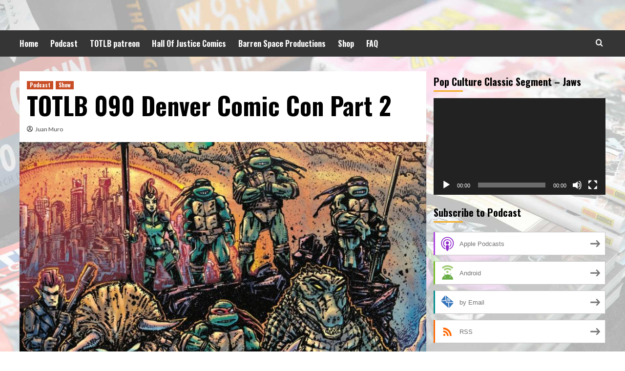

--- FILE ---
content_type: text/html; charset=UTF-8
request_url: https://totlb.com/podcast/2466/
body_size: 13868
content:
<!doctype html>
<html lang="en">
<head>
    <meta charset="UTF-8">
    <meta name="viewport" content="width=device-width, initial-scale=1">
    <link rel="profile" href="http://gmpg.org/xfn/11">

    <title>TOTLB 090 Denver Comic Con Part 2 &#8211; Thinking Outside The Long Box</title>
<meta name='robots' content='max-image-preview:large' />
	<style>img:is([sizes="auto" i], [sizes^="auto," i]) { contain-intrinsic-size: 3000px 1500px }</style>
	<link rel='preload' href='https://fonts.googleapis.com/css?family=Source%2BSans%2BPro%3A400%2C700%7CLato%3A400%2C700&#038;subset=latin&#038;display=swap' as='style' onload="this.onload=null;this.rel='stylesheet'" type='text/css' media='all' crossorigin='anonymous'>
<link rel='preconnect' href='https://fonts.googleapis.com' crossorigin='anonymous'>
<link rel='preconnect' href='https://fonts.gstatic.com' crossorigin='anonymous'>
<link rel='dns-prefetch' href='//fonts.googleapis.com' />
<link rel='preconnect' href='https://fonts.googleapis.com' />
<link rel='preconnect' href='https://fonts.gstatic.com' />
<script type="text/javascript">
/* <![CDATA[ */
window._wpemojiSettings = {"baseUrl":"https:\/\/s.w.org\/images\/core\/emoji\/15.0.3\/72x72\/","ext":".png","svgUrl":"https:\/\/s.w.org\/images\/core\/emoji\/15.0.3\/svg\/","svgExt":".svg","source":{"concatemoji":"https:\/\/totlb.com\/wp-includes\/js\/wp-emoji-release.min.js?ver=6.7.4"}};
/*! This file is auto-generated */
!function(i,n){var o,s,e;function c(e){try{var t={supportTests:e,timestamp:(new Date).valueOf()};sessionStorage.setItem(o,JSON.stringify(t))}catch(e){}}function p(e,t,n){e.clearRect(0,0,e.canvas.width,e.canvas.height),e.fillText(t,0,0);var t=new Uint32Array(e.getImageData(0,0,e.canvas.width,e.canvas.height).data),r=(e.clearRect(0,0,e.canvas.width,e.canvas.height),e.fillText(n,0,0),new Uint32Array(e.getImageData(0,0,e.canvas.width,e.canvas.height).data));return t.every(function(e,t){return e===r[t]})}function u(e,t,n){switch(t){case"flag":return n(e,"\ud83c\udff3\ufe0f\u200d\u26a7\ufe0f","\ud83c\udff3\ufe0f\u200b\u26a7\ufe0f")?!1:!n(e,"\ud83c\uddfa\ud83c\uddf3","\ud83c\uddfa\u200b\ud83c\uddf3")&&!n(e,"\ud83c\udff4\udb40\udc67\udb40\udc62\udb40\udc65\udb40\udc6e\udb40\udc67\udb40\udc7f","\ud83c\udff4\u200b\udb40\udc67\u200b\udb40\udc62\u200b\udb40\udc65\u200b\udb40\udc6e\u200b\udb40\udc67\u200b\udb40\udc7f");case"emoji":return!n(e,"\ud83d\udc26\u200d\u2b1b","\ud83d\udc26\u200b\u2b1b")}return!1}function f(e,t,n){var r="undefined"!=typeof WorkerGlobalScope&&self instanceof WorkerGlobalScope?new OffscreenCanvas(300,150):i.createElement("canvas"),a=r.getContext("2d",{willReadFrequently:!0}),o=(a.textBaseline="top",a.font="600 32px Arial",{});return e.forEach(function(e){o[e]=t(a,e,n)}),o}function t(e){var t=i.createElement("script");t.src=e,t.defer=!0,i.head.appendChild(t)}"undefined"!=typeof Promise&&(o="wpEmojiSettingsSupports",s=["flag","emoji"],n.supports={everything:!0,everythingExceptFlag:!0},e=new Promise(function(e){i.addEventListener("DOMContentLoaded",e,{once:!0})}),new Promise(function(t){var n=function(){try{var e=JSON.parse(sessionStorage.getItem(o));if("object"==typeof e&&"number"==typeof e.timestamp&&(new Date).valueOf()<e.timestamp+604800&&"object"==typeof e.supportTests)return e.supportTests}catch(e){}return null}();if(!n){if("undefined"!=typeof Worker&&"undefined"!=typeof OffscreenCanvas&&"undefined"!=typeof URL&&URL.createObjectURL&&"undefined"!=typeof Blob)try{var e="postMessage("+f.toString()+"("+[JSON.stringify(s),u.toString(),p.toString()].join(",")+"));",r=new Blob([e],{type:"text/javascript"}),a=new Worker(URL.createObjectURL(r),{name:"wpTestEmojiSupports"});return void(a.onmessage=function(e){c(n=e.data),a.terminate(),t(n)})}catch(e){}c(n=f(s,u,p))}t(n)}).then(function(e){for(var t in e)n.supports[t]=e[t],n.supports.everything=n.supports.everything&&n.supports[t],"flag"!==t&&(n.supports.everythingExceptFlag=n.supports.everythingExceptFlag&&n.supports[t]);n.supports.everythingExceptFlag=n.supports.everythingExceptFlag&&!n.supports.flag,n.DOMReady=!1,n.readyCallback=function(){n.DOMReady=!0}}).then(function(){return e}).then(function(){var e;n.supports.everything||(n.readyCallback(),(e=n.source||{}).concatemoji?t(e.concatemoji):e.wpemoji&&e.twemoji&&(t(e.twemoji),t(e.wpemoji)))}))}((window,document),window._wpemojiSettings);
/* ]]> */
</script>
<style id='wp-emoji-styles-inline-css' type='text/css'>

	img.wp-smiley, img.emoji {
		display: inline !important;
		border: none !important;
		box-shadow: none !important;
		height: 1em !important;
		width: 1em !important;
		margin: 0 0.07em !important;
		vertical-align: -0.1em !important;
		background: none !important;
		padding: 0 !important;
	}
</style>
<link rel='stylesheet' id='wp-block-library-css' href='https://totlb.com/wp-includes/css/dist/block-library/style.min.css?ver=6.7.4' type='text/css' media='all' />
<style id='wp-block-library-theme-inline-css' type='text/css'>
.wp-block-audio :where(figcaption){color:#555;font-size:13px;text-align:center}.is-dark-theme .wp-block-audio :where(figcaption){color:#ffffffa6}.wp-block-audio{margin:0 0 1em}.wp-block-code{border:1px solid #ccc;border-radius:4px;font-family:Menlo,Consolas,monaco,monospace;padding:.8em 1em}.wp-block-embed :where(figcaption){color:#555;font-size:13px;text-align:center}.is-dark-theme .wp-block-embed :where(figcaption){color:#ffffffa6}.wp-block-embed{margin:0 0 1em}.blocks-gallery-caption{color:#555;font-size:13px;text-align:center}.is-dark-theme .blocks-gallery-caption{color:#ffffffa6}:root :where(.wp-block-image figcaption){color:#555;font-size:13px;text-align:center}.is-dark-theme :root :where(.wp-block-image figcaption){color:#ffffffa6}.wp-block-image{margin:0 0 1em}.wp-block-pullquote{border-bottom:4px solid;border-top:4px solid;color:currentColor;margin-bottom:1.75em}.wp-block-pullquote cite,.wp-block-pullquote footer,.wp-block-pullquote__citation{color:currentColor;font-size:.8125em;font-style:normal;text-transform:uppercase}.wp-block-quote{border-left:.25em solid;margin:0 0 1.75em;padding-left:1em}.wp-block-quote cite,.wp-block-quote footer{color:currentColor;font-size:.8125em;font-style:normal;position:relative}.wp-block-quote:where(.has-text-align-right){border-left:none;border-right:.25em solid;padding-left:0;padding-right:1em}.wp-block-quote:where(.has-text-align-center){border:none;padding-left:0}.wp-block-quote.is-large,.wp-block-quote.is-style-large,.wp-block-quote:where(.is-style-plain){border:none}.wp-block-search .wp-block-search__label{font-weight:700}.wp-block-search__button{border:1px solid #ccc;padding:.375em .625em}:where(.wp-block-group.has-background){padding:1.25em 2.375em}.wp-block-separator.has-css-opacity{opacity:.4}.wp-block-separator{border:none;border-bottom:2px solid;margin-left:auto;margin-right:auto}.wp-block-separator.has-alpha-channel-opacity{opacity:1}.wp-block-separator:not(.is-style-wide):not(.is-style-dots){width:100px}.wp-block-separator.has-background:not(.is-style-dots){border-bottom:none;height:1px}.wp-block-separator.has-background:not(.is-style-wide):not(.is-style-dots){height:2px}.wp-block-table{margin:0 0 1em}.wp-block-table td,.wp-block-table th{word-break:normal}.wp-block-table :where(figcaption){color:#555;font-size:13px;text-align:center}.is-dark-theme .wp-block-table :where(figcaption){color:#ffffffa6}.wp-block-video :where(figcaption){color:#555;font-size:13px;text-align:center}.is-dark-theme .wp-block-video :where(figcaption){color:#ffffffa6}.wp-block-video{margin:0 0 1em}:root :where(.wp-block-template-part.has-background){margin-bottom:0;margin-top:0;padding:1.25em 2.375em}
</style>
<style id='powerpress-player-block-style-inline-css' type='text/css'>


</style>
<style id='global-styles-inline-css' type='text/css'>
:root{--wp--preset--aspect-ratio--square: 1;--wp--preset--aspect-ratio--4-3: 4/3;--wp--preset--aspect-ratio--3-4: 3/4;--wp--preset--aspect-ratio--3-2: 3/2;--wp--preset--aspect-ratio--2-3: 2/3;--wp--preset--aspect-ratio--16-9: 16/9;--wp--preset--aspect-ratio--9-16: 9/16;--wp--preset--color--black: #000000;--wp--preset--color--cyan-bluish-gray: #abb8c3;--wp--preset--color--white: #ffffff;--wp--preset--color--pale-pink: #f78da7;--wp--preset--color--vivid-red: #cf2e2e;--wp--preset--color--luminous-vivid-orange: #ff6900;--wp--preset--color--luminous-vivid-amber: #fcb900;--wp--preset--color--light-green-cyan: #7bdcb5;--wp--preset--color--vivid-green-cyan: #00d084;--wp--preset--color--pale-cyan-blue: #8ed1fc;--wp--preset--color--vivid-cyan-blue: #0693e3;--wp--preset--color--vivid-purple: #9b51e0;--wp--preset--gradient--vivid-cyan-blue-to-vivid-purple: linear-gradient(135deg,rgba(6,147,227,1) 0%,rgb(155,81,224) 100%);--wp--preset--gradient--light-green-cyan-to-vivid-green-cyan: linear-gradient(135deg,rgb(122,220,180) 0%,rgb(0,208,130) 100%);--wp--preset--gradient--luminous-vivid-amber-to-luminous-vivid-orange: linear-gradient(135deg,rgba(252,185,0,1) 0%,rgba(255,105,0,1) 100%);--wp--preset--gradient--luminous-vivid-orange-to-vivid-red: linear-gradient(135deg,rgba(255,105,0,1) 0%,rgb(207,46,46) 100%);--wp--preset--gradient--very-light-gray-to-cyan-bluish-gray: linear-gradient(135deg,rgb(238,238,238) 0%,rgb(169,184,195) 100%);--wp--preset--gradient--cool-to-warm-spectrum: linear-gradient(135deg,rgb(74,234,220) 0%,rgb(151,120,209) 20%,rgb(207,42,186) 40%,rgb(238,44,130) 60%,rgb(251,105,98) 80%,rgb(254,248,76) 100%);--wp--preset--gradient--blush-light-purple: linear-gradient(135deg,rgb(255,206,236) 0%,rgb(152,150,240) 100%);--wp--preset--gradient--blush-bordeaux: linear-gradient(135deg,rgb(254,205,165) 0%,rgb(254,45,45) 50%,rgb(107,0,62) 100%);--wp--preset--gradient--luminous-dusk: linear-gradient(135deg,rgb(255,203,112) 0%,rgb(199,81,192) 50%,rgb(65,88,208) 100%);--wp--preset--gradient--pale-ocean: linear-gradient(135deg,rgb(255,245,203) 0%,rgb(182,227,212) 50%,rgb(51,167,181) 100%);--wp--preset--gradient--electric-grass: linear-gradient(135deg,rgb(202,248,128) 0%,rgb(113,206,126) 100%);--wp--preset--gradient--midnight: linear-gradient(135deg,rgb(2,3,129) 0%,rgb(40,116,252) 100%);--wp--preset--font-size--small: 13px;--wp--preset--font-size--medium: 20px;--wp--preset--font-size--large: 36px;--wp--preset--font-size--x-large: 42px;--wp--preset--spacing--20: 0.44rem;--wp--preset--spacing--30: 0.67rem;--wp--preset--spacing--40: 1rem;--wp--preset--spacing--50: 1.5rem;--wp--preset--spacing--60: 2.25rem;--wp--preset--spacing--70: 3.38rem;--wp--preset--spacing--80: 5.06rem;--wp--preset--shadow--natural: 6px 6px 9px rgba(0, 0, 0, 0.2);--wp--preset--shadow--deep: 12px 12px 50px rgba(0, 0, 0, 0.4);--wp--preset--shadow--sharp: 6px 6px 0px rgba(0, 0, 0, 0.2);--wp--preset--shadow--outlined: 6px 6px 0px -3px rgba(255, 255, 255, 1), 6px 6px rgba(0, 0, 0, 1);--wp--preset--shadow--crisp: 6px 6px 0px rgba(0, 0, 0, 1);}:root { --wp--style--global--content-size: 740px;--wp--style--global--wide-size: 1200px; }:where(body) { margin: 0; }.wp-site-blocks > .alignleft { float: left; margin-right: 2em; }.wp-site-blocks > .alignright { float: right; margin-left: 2em; }.wp-site-blocks > .aligncenter { justify-content: center; margin-left: auto; margin-right: auto; }:where(.wp-site-blocks) > * { margin-block-start: 24px; margin-block-end: 0; }:where(.wp-site-blocks) > :first-child { margin-block-start: 0; }:where(.wp-site-blocks) > :last-child { margin-block-end: 0; }:root { --wp--style--block-gap: 24px; }:root :where(.is-layout-flow) > :first-child{margin-block-start: 0;}:root :where(.is-layout-flow) > :last-child{margin-block-end: 0;}:root :where(.is-layout-flow) > *{margin-block-start: 24px;margin-block-end: 0;}:root :where(.is-layout-constrained) > :first-child{margin-block-start: 0;}:root :where(.is-layout-constrained) > :last-child{margin-block-end: 0;}:root :where(.is-layout-constrained) > *{margin-block-start: 24px;margin-block-end: 0;}:root :where(.is-layout-flex){gap: 24px;}:root :where(.is-layout-grid){gap: 24px;}.is-layout-flow > .alignleft{float: left;margin-inline-start: 0;margin-inline-end: 2em;}.is-layout-flow > .alignright{float: right;margin-inline-start: 2em;margin-inline-end: 0;}.is-layout-flow > .aligncenter{margin-left: auto !important;margin-right: auto !important;}.is-layout-constrained > .alignleft{float: left;margin-inline-start: 0;margin-inline-end: 2em;}.is-layout-constrained > .alignright{float: right;margin-inline-start: 2em;margin-inline-end: 0;}.is-layout-constrained > .aligncenter{margin-left: auto !important;margin-right: auto !important;}.is-layout-constrained > :where(:not(.alignleft):not(.alignright):not(.alignfull)){max-width: var(--wp--style--global--content-size);margin-left: auto !important;margin-right: auto !important;}.is-layout-constrained > .alignwide{max-width: var(--wp--style--global--wide-size);}body .is-layout-flex{display: flex;}.is-layout-flex{flex-wrap: wrap;align-items: center;}.is-layout-flex > :is(*, div){margin: 0;}body .is-layout-grid{display: grid;}.is-layout-grid > :is(*, div){margin: 0;}body{padding-top: 0px;padding-right: 0px;padding-bottom: 0px;padding-left: 0px;}a:where(:not(.wp-element-button)){text-decoration: none;}:root :where(.wp-element-button, .wp-block-button__link){background-color: #32373c;border-width: 0;color: #fff;font-family: inherit;font-size: inherit;line-height: inherit;padding: calc(0.667em + 2px) calc(1.333em + 2px);text-decoration: none;}.has-black-color{color: var(--wp--preset--color--black) !important;}.has-cyan-bluish-gray-color{color: var(--wp--preset--color--cyan-bluish-gray) !important;}.has-white-color{color: var(--wp--preset--color--white) !important;}.has-pale-pink-color{color: var(--wp--preset--color--pale-pink) !important;}.has-vivid-red-color{color: var(--wp--preset--color--vivid-red) !important;}.has-luminous-vivid-orange-color{color: var(--wp--preset--color--luminous-vivid-orange) !important;}.has-luminous-vivid-amber-color{color: var(--wp--preset--color--luminous-vivid-amber) !important;}.has-light-green-cyan-color{color: var(--wp--preset--color--light-green-cyan) !important;}.has-vivid-green-cyan-color{color: var(--wp--preset--color--vivid-green-cyan) !important;}.has-pale-cyan-blue-color{color: var(--wp--preset--color--pale-cyan-blue) !important;}.has-vivid-cyan-blue-color{color: var(--wp--preset--color--vivid-cyan-blue) !important;}.has-vivid-purple-color{color: var(--wp--preset--color--vivid-purple) !important;}.has-black-background-color{background-color: var(--wp--preset--color--black) !important;}.has-cyan-bluish-gray-background-color{background-color: var(--wp--preset--color--cyan-bluish-gray) !important;}.has-white-background-color{background-color: var(--wp--preset--color--white) !important;}.has-pale-pink-background-color{background-color: var(--wp--preset--color--pale-pink) !important;}.has-vivid-red-background-color{background-color: var(--wp--preset--color--vivid-red) !important;}.has-luminous-vivid-orange-background-color{background-color: var(--wp--preset--color--luminous-vivid-orange) !important;}.has-luminous-vivid-amber-background-color{background-color: var(--wp--preset--color--luminous-vivid-amber) !important;}.has-light-green-cyan-background-color{background-color: var(--wp--preset--color--light-green-cyan) !important;}.has-vivid-green-cyan-background-color{background-color: var(--wp--preset--color--vivid-green-cyan) !important;}.has-pale-cyan-blue-background-color{background-color: var(--wp--preset--color--pale-cyan-blue) !important;}.has-vivid-cyan-blue-background-color{background-color: var(--wp--preset--color--vivid-cyan-blue) !important;}.has-vivid-purple-background-color{background-color: var(--wp--preset--color--vivid-purple) !important;}.has-black-border-color{border-color: var(--wp--preset--color--black) !important;}.has-cyan-bluish-gray-border-color{border-color: var(--wp--preset--color--cyan-bluish-gray) !important;}.has-white-border-color{border-color: var(--wp--preset--color--white) !important;}.has-pale-pink-border-color{border-color: var(--wp--preset--color--pale-pink) !important;}.has-vivid-red-border-color{border-color: var(--wp--preset--color--vivid-red) !important;}.has-luminous-vivid-orange-border-color{border-color: var(--wp--preset--color--luminous-vivid-orange) !important;}.has-luminous-vivid-amber-border-color{border-color: var(--wp--preset--color--luminous-vivid-amber) !important;}.has-light-green-cyan-border-color{border-color: var(--wp--preset--color--light-green-cyan) !important;}.has-vivid-green-cyan-border-color{border-color: var(--wp--preset--color--vivid-green-cyan) !important;}.has-pale-cyan-blue-border-color{border-color: var(--wp--preset--color--pale-cyan-blue) !important;}.has-vivid-cyan-blue-border-color{border-color: var(--wp--preset--color--vivid-cyan-blue) !important;}.has-vivid-purple-border-color{border-color: var(--wp--preset--color--vivid-purple) !important;}.has-vivid-cyan-blue-to-vivid-purple-gradient-background{background: var(--wp--preset--gradient--vivid-cyan-blue-to-vivid-purple) !important;}.has-light-green-cyan-to-vivid-green-cyan-gradient-background{background: var(--wp--preset--gradient--light-green-cyan-to-vivid-green-cyan) !important;}.has-luminous-vivid-amber-to-luminous-vivid-orange-gradient-background{background: var(--wp--preset--gradient--luminous-vivid-amber-to-luminous-vivid-orange) !important;}.has-luminous-vivid-orange-to-vivid-red-gradient-background{background: var(--wp--preset--gradient--luminous-vivid-orange-to-vivid-red) !important;}.has-very-light-gray-to-cyan-bluish-gray-gradient-background{background: var(--wp--preset--gradient--very-light-gray-to-cyan-bluish-gray) !important;}.has-cool-to-warm-spectrum-gradient-background{background: var(--wp--preset--gradient--cool-to-warm-spectrum) !important;}.has-blush-light-purple-gradient-background{background: var(--wp--preset--gradient--blush-light-purple) !important;}.has-blush-bordeaux-gradient-background{background: var(--wp--preset--gradient--blush-bordeaux) !important;}.has-luminous-dusk-gradient-background{background: var(--wp--preset--gradient--luminous-dusk) !important;}.has-pale-ocean-gradient-background{background: var(--wp--preset--gradient--pale-ocean) !important;}.has-electric-grass-gradient-background{background: var(--wp--preset--gradient--electric-grass) !important;}.has-midnight-gradient-background{background: var(--wp--preset--gradient--midnight) !important;}.has-small-font-size{font-size: var(--wp--preset--font-size--small) !important;}.has-medium-font-size{font-size: var(--wp--preset--font-size--medium) !important;}.has-large-font-size{font-size: var(--wp--preset--font-size--large) !important;}.has-x-large-font-size{font-size: var(--wp--preset--font-size--x-large) !important;}
:root :where(.wp-block-pullquote){font-size: 1.5em;line-height: 1.6;}
</style>
<link rel='stylesheet' id='hardnews-google-fonts-css' href='https://fonts.googleapis.com/css?family=Oswald:300,400,700' type='text/css' media='all' />
<link rel='stylesheet' id='bootstrap-css' href='https://totlb.com/wp-content/themes/covernews/assets/bootstrap/css/bootstrap.min.css?ver=6.7.4' type='text/css' media='all' />
<link rel='stylesheet' id='covernews-style-css' href='https://totlb.com/wp-content/themes/covernews/style.css?ver=6.7.4' type='text/css' media='all' />
<link rel='stylesheet' id='hardnews-css' href='https://totlb.com/wp-content/themes/hardnews/style.css?ver=2.0.1' type='text/css' media='all' />
<link rel='stylesheet' id='covernews-google-fonts-css' href='https://fonts.googleapis.com/css?family=Source%2BSans%2BPro%3A400%2C700%7CLato%3A400%2C700&#038;subset=latin&#038;display=swap' type='text/css' media='all' />
<link rel='stylesheet' id='covernews-icons-css' href='https://totlb.com/wp-content/themes/covernews/assets/icons/style.css?ver=6.7.4' type='text/css' media='all' />
<script type="text/javascript" src="https://totlb.com/wp-includes/js/jquery/jquery.min.js?ver=3.7.1" id="jquery-core-js"></script>
<script type="text/javascript" src="https://totlb.com/wp-includes/js/jquery/jquery-migrate.min.js?ver=3.4.1" id="jquery-migrate-js"></script>
<link rel="https://api.w.org/" href="https://totlb.com/wp-json/" /><link rel="alternate" title="JSON" type="application/json" href="https://totlb.com/wp-json/wp/v2/posts/2466" /><link rel="EditURI" type="application/rsd+xml" title="RSD" href="https://totlb.com/xmlrpc.php?rsd" />
<meta name="generator" content="WordPress 6.7.4" />
<link rel="canonical" href="https://totlb.com/podcast/2466/" />
<link rel='shortlink' href='https://totlb.com/?p=2466' />
<link rel="alternate" title="oEmbed (JSON)" type="application/json+oembed" href="https://totlb.com/wp-json/oembed/1.0/embed?url=https%3A%2F%2Ftotlb.com%2Fpodcast%2F2466%2F" />
<link rel="alternate" title="oEmbed (XML)" type="text/xml+oembed" href="https://totlb.com/wp-json/oembed/1.0/embed?url=https%3A%2F%2Ftotlb.com%2Fpodcast%2F2466%2F&#038;format=xml" />
            <script type="text/javascript"><!--
                                function powerpress_pinw(pinw_url){window.open(pinw_url, 'PowerPressPlayer','toolbar=0,status=0,resizable=1,width=460,height=320');	return false;}
                //-->
            </script>
            
<style type="text/css" xmlns="http://www.w3.org/1999/html">

/*
PowerPress subscribe sidebar widget
*/
.widget-area .widget_powerpress_subscribe h2,
.widget-area .widget_powerpress_subscribe h3,
.widget-area .widget_powerpress_subscribe h4,
.widget_powerpress_subscribe h2,
.widget_powerpress_subscribe h3,
.widget_powerpress_subscribe h4 {
	margin-bottom: 0;
	padding-bottom: 0;
}
</style>
        <style type="text/css">
                        body .masthead-banner.data-bg:before {
                background: rgba(0,0,0,0);
            }
                        .site-title,
            .site-description {
                position: absolute;
                clip: rect(1px, 1px, 1px, 1px);
                display: none;
            }

                    .elementor-template-full-width .elementor-section.elementor-section-full_width > .elementor-container,
        .elementor-template-full-width .elementor-section.elementor-section-boxed > .elementor-container{
            max-width: 1200px;
        }
        @media (min-width: 1600px){
            .elementor-template-full-width .elementor-section.elementor-section-full_width > .elementor-container,
            .elementor-template-full-width .elementor-section.elementor-section-boxed > .elementor-container{
                max-width: 1600px;
            }
        }
        
        .align-content-left .elementor-section-stretched,
        .align-content-right .elementor-section-stretched {
            max-width: 100%;
            left: 0 !important;
        }


        </style>
        <style type="text/css" id="custom-background-css">
body.custom-background { background-color: #ffffff; background-image: url("https://totlb.com/wp-content/uploads/2020/05/batman-33.jpg"); background-position: left top; background-size: cover; background-repeat: no-repeat; background-attachment: fixed; }
</style>
	<link rel="icon" href="https://totlb.com/wp-content/uploads/2018/04/cropped-TOTLB_065_The-Sex-Special-mp3-image-3-32x32.jpg" sizes="32x32" />
<link rel="icon" href="https://totlb.com/wp-content/uploads/2018/04/cropped-TOTLB_065_The-Sex-Special-mp3-image-3-192x192.jpg" sizes="192x192" />
<link rel="apple-touch-icon" href="https://totlb.com/wp-content/uploads/2018/04/cropped-TOTLB_065_The-Sex-Special-mp3-image-3-180x180.jpg" />
<meta name="msapplication-TileImage" content="https://totlb.com/wp-content/uploads/2018/04/cropped-TOTLB_065_The-Sex-Special-mp3-image-3-270x270.jpg" />
</head>

<body class="post-template-default single single-post postid-2466 single-format-standard custom-background wp-embed-responsive default-content-layout scrollup-sticky-header aft-sticky-header aft-sticky-sidebar default aft-container-default aft-main-banner-slider-editors-picks-trending single-content-mode-default header-image-default align-content-left aft-and">

    <div id="af-preloader">
        <div id="loader-wrapper">
            <div id="loader"></div>
        </div>
    </div>

<div id="page" class="site">
    <a class="skip-link screen-reader-text" href="#content">Skip to content</a>

<div class="header-layout-3">
<header id="masthead" class="site-header">
        <div class="masthead-banner " data-background="">
        <div class="container">
            <div class="row">
                <div class="col-md-12">
                    <div class="site-branding">
                                                    <p class="site-title font-family-1">
                                <a href="https://totlb.com/"
                                   rel="home">Thinking Outside The Long Box</a>
                            </p>
                        
                                                    <p class="site-description">A Pop Culture Podcast With Juan, Jon, and Gabe</p>
                                            </div>
                </div>
                <div class="col-md-12">
                                    </div>
            </div>
        </div>
    </div>
    <nav id="site-navigation" class="main-navigation">
        <div class="container">
            <div class="row">
                <div class="kol-12">
                    <div class="navigation-container">



                        <span class="toggle-menu" aria-controls="primary-menu" aria-expanded="false">
                                <span class="screen-reader-text">Primary Menu</span>
                                 <i class="ham"></i>
                        </span>
                        <span class="af-mobile-site-title-wrap">
                                                        <p class="site-title font-family-1">
                                <a href="https://totlb.com/"
                                   rel="home">Thinking Outside The Long Box</a>
                            </p>
                        </span>
                        <div class="menu main-menu"><ul id="primary-menu" class="menu"><li id="menu-item-4602" class="menu-item menu-item-type-custom menu-item-object-custom menu-item-home menu-item-4602"><a href="https://totlb.com/">Home</a></li>
<li id="menu-item-1756" class="menu-item menu-item-type-taxonomy menu-item-object-category current-post-ancestor current-menu-parent current-post-parent menu-item-1756"><a href="https://totlb.com/category/podcast/">Podcast</a></li>
<li id="menu-item-4603" class="menu-item menu-item-type-custom menu-item-object-custom menu-item-4603"><a href="https://www.patreon.com/TOTLB">TOTLB patreon</a></li>
<li id="menu-item-1753" class="menu-item menu-item-type-custom menu-item-object-custom menu-item-1753"><a href="http://www.hallofjusticecomics.com/">Hall Of Justice Comics</a></li>
<li id="menu-item-1754" class="menu-item menu-item-type-custom menu-item-object-custom menu-item-1754"><a href="http://barrenspace.com/">Barren Space Productions</a></li>
<li id="menu-item-1816" class="menu-item menu-item-type-post_type menu-item-object-page menu-item-1816"><a href="https://totlb.com/shop/">Shop</a></li>
<li id="menu-item-1960" class="menu-item menu-item-type-post_type menu-item-object-page menu-item-1960"><a href="https://totlb.com/faq/">FAQ</a></li>
</ul></div>
                        <div class="cart-search">

                            <div class="af-search-wrap">
                                <div class="search-overlay">
                                    <a href="#" title="Search" class="search-icon">
                                        <i class="fa fa-search"></i>
                                    </a>
                                    <div class="af-search-form">
                                        <form role="search" method="get" class="search-form" action="https://totlb.com/">
				<label>
					<span class="screen-reader-text">Search for:</span>
					<input type="search" class="search-field" placeholder="Search &hellip;" value="" name="s" />
				</label>
				<input type="submit" class="search-submit" value="Search" />
			</form>                                    </div>
                                </div>
                            </div>
                        </div>


                    </div>
                </div>
            </div>
        </div>
    </nav>
</header>


</div>



    <div id="content" class="container">
        <div class="section-block-upper row">
                <div id="primary" class="content-area">
                    <main id="main" class="site-main">

                                                    <article id="post-2466" class="af-single-article post-2466 post type-post status-publish format-standard has-post-thumbnail hentry category-podcast category-show tag-arthur-adams tag-beane-cap-prints tag-brett-weldele tag-chris-stevens tag-chrissie-zullo tag-craig-rousseau tag-denver-comic-con tag-joe-eisma tag-joyce-chin tag-kevin-eastman tag-langdon-foss tag-paper-fauna tag-ron-wilson tag-teenage-mutant-ninja-turtles tag-todd-dezago tag-wendy-terrien">
                                <div class="entry-content-wrap">
                                    <header class="entry-header">

    <div class="header-details-wrapper">
        <div class="entry-header-details">
                            <div class="figure-categories figure-categories-bg">
                                        <ul class="cat-links"><li class="meta-category">
                             <a class="covernews-categories category-color-1" href="https://totlb.com/category/podcast/" alt="View all posts in Podcast"> 
                                 Podcast
                             </a>
                        </li><li class="meta-category">
                             <a class="covernews-categories category-color-1" href="https://totlb.com/category/show/" alt="View all posts in Show"> 
                                 Show
                             </a>
                        </li></ul>                </div>
                        <h1 class="entry-title">TOTLB 090 Denver Comic Con Part 2</h1>
            
                
        <span class="author-links">
           
                            
                <span class="item-metadata posts-author">
                <i class="far fa-user-circle"></i>
                                <a href="https://totlb.com/author/orumnauj/">
                    Juan Muro                </a>
                       </span>
                                     </span>
                        

                    </div>
    </div>

        <div class="aft-post-thumbnail-wrapper">    
                    <div class="post-thumbnail full-width-image">
                    <img width="640" height="363" src="https://totlb.com/wp-content/uploads/2018/07/001-1024x580.jpg" class="attachment-large size-large wp-post-image" alt="" decoding="async" fetchpriority="high" srcset="https://totlb.com/wp-content/uploads/2018/07/001-1024x580.jpg 1024w, https://totlb.com/wp-content/uploads/2018/07/001-300x170.jpg 300w, https://totlb.com/wp-content/uploads/2018/07/001-768x435.jpg 768w, https://totlb.com/wp-content/uploads/2018/07/001-600x340.jpg 600w, https://totlb.com/wp-content/uploads/2018/07/001.jpg 1200w" sizes="(max-width: 640px) 100vw, 640px" />                </div>
            
                        <span class="aft-image-caption">
                <p>
                    Image Subject To Copyright. All Rights Reserved to Original Owner.                </p>
            </span>
        </div>
    </header><!-- .entry-header -->                                    

    <div class="entry-content">
        <p style="text-align: left;"><img decoding="async" class="size-medium wp-image-1172 alignleft" src="https://totlb.com/wp-content/uploads/2018/04/TOTLB_065_The-Sex-Special-mp3-image-300x300.jpg" alt="" width="300" height="300" srcset="https://totlb.com/wp-content/uploads/2018/04/TOTLB_065_The-Sex-Special-mp3-image-300x300.jpg 300w, https://totlb.com/wp-content/uploads/2018/04/TOTLB_065_The-Sex-Special-mp3-image-600x600.jpg 600w, https://totlb.com/wp-content/uploads/2018/04/TOTLB_065_The-Sex-Special-mp3-image-100x100.jpg 100w, https://totlb.com/wp-content/uploads/2018/04/TOTLB_065_The-Sex-Special-mp3-image-150x150.jpg 150w, https://totlb.com/wp-content/uploads/2018/04/TOTLB_065_The-Sex-Special-mp3-image-768x768.jpg 768w, https://totlb.com/wp-content/uploads/2018/04/TOTLB_065_The-Sex-Special-mp3-image-75x75.jpg 75w, https://totlb.com/wp-content/uploads/2018/04/TOTLB_065_The-Sex-Special-mp3-image.jpg 960w" sizes="(max-width: 300px) 100vw, 300px" /></p>
<p>Part 2 of the <a href="http://www.denvercomiccon.com">Denver Comic Con</a> 2018 coverage is ready!!&nbsp;As always, for interview driven episodes, the following interviews are featured, with our press conference with <a href="https://en.wikipedia.org/wiki/Teenage_Mutant_Ninja_Turtles">Teenage Mutant Ninja Turtles</a>, co-creator, <a href="https://en.wikipedia.org/wiki/Kevin_Eastman">Kevin Eastman</a>, featured at the end!</p>
<p>1:20 &#8211; <a href="http://www.wendyterrien.com/">Wendy Terrien</a><br />
14:49 &#8211; <a href="http://www.brettweldele.com/">Brett Weldele</a><br />
20:10 &#8211; <a href="https://twitter.com/beaniecapprints?lang=en">Beanie Cap Prints</a><br />
24:13 &#8211; <a href="http://www.paperfauna.com/">Paper Fauna</a><br />
28:14 &#8211; Marvel Comics Creators (<a href="http://arthuradamsart.com/">Arthur Adams</a>, <a href="http://marvel.com/comics/creators/10264/chris_stevens">Chris Stevens</a>, <a href="https://en.wikipedia.org/wiki/Todd_Dezago">Todd Dezago</a>, <a href="https://en.wikipedia.org/wiki/Ron_Wilson_(comics)">Ron Wilson</a>)<br />
1:17:52 &#8211; <a href="http://www.lllama.com/">Langdon Foss</a><br />
1:5:34 &#8211; Art of the Comics Cover (<a href="https://www.facebook.com/ArtOfJoyceChin/">Joyce Chin</a>, <a href="http://arthuradamsart.com/">Arthur Adams</a>, <a href="http://marvel.com/comics/creators/10264/chris_stevens">Chris Stevens</a>, <a href="https://twitter.com/supajoe?lang=en">Joe Eisma</a>, <a href="https://www.deviantart.com/chrissiezullo">Chrissie Zullo</a>, <a href="http://www.craigrousseau.com/">Craig Rousseau</a>)<br />
2:10:40 &#8211; <a href="https://twitter.com/Supajoe?ref_src=twsrc%5Egoogle%7Ctwcamp%5Eserp%7Ctwgr%5Eauthor">Joe Eisma</a><br />
2:23:56 &#8211; <a href="https://www.deviantart.com/chrissiezullo">Chrissie Zullo</a><br />
2:34:09 &#8211; <a href="https://fan.kevineastmanstudios.com/">Kevin Eastman</a></p>
<p>Part 2 was great!! Go check out all of these interviewee&#8217;s, maybe you&#8217;ll find something new that you fall in love with!!</p>
<p>Remember, you can ALWAYS let us know what you think! We can only think of so many things to talk about every other week, and would LOVE to get some feedback and ideas from all of you out there who are listening!! You can send mp3s and email to <a href="mailto:outsidethelongbox@gmail.com">our email address</a>. Also, join the conversations on our <a href="http://https://www.facebook.com/thinkingoutsidethelongbox">Facebook Page</a> and <a href="https://twitter.com/outsidelongbox">Twitter Page</a>. Also, if you have good feedback, please leave it for us on iTunes and Stitcher!! That&#8217;s one way to help us climb the ranks into podcast glory!! You can ALSO leave us voicemail!!! Call the Michael Kuyrk memorial 970-573-6148 and leave us a hilarious message!!!</p>
<p><a href="http://www.hallofjusticecomics.com/">Hall of Justi</a><a href="http://www.hallofjusticecomics.com/">ce Comics &amp; Collectibles</a><br />
<a href="http://www.stitcher.com/podcast/thinking-outside-the-long-box">Our Stitcher</a><br />
<a href="https://itunes.apple.com/us/podcast/thinking-outside-the-long-box/id923881752?mt=2">Our iTunes</a><br />
<a href="https://www.patreon.com/TOTLB">Patreon</a><br />
<a href="https://www.TOTLB.com/amazon">Amazon</a><br />
Credit &#8211; Jonthan Garnett, Juan Muro, Gabe Llanas</p>
<div class="powerpress_player" id="powerpress_player_9635"><!--[if lt IE 9]><script>document.createElement('audio');</script><![endif]-->
<audio class="wp-audio-shortcode" id="audio-2466-1" preload="none" style="width: 100%;" controls="controls"><source type="audio/mpeg" src="https://media.blubrry.com/totlb/totlb.com/wp-content/uploads/2018/07/TOTLB-090-Denver-Comic-Con-Part-2.mp3?_=1" /><a href="https://media.blubrry.com/totlb/totlb.com/wp-content/uploads/2018/07/TOTLB-090-Denver-Comic-Con-Part-2.mp3">https://media.blubrry.com/totlb/totlb.com/wp-content/uploads/2018/07/TOTLB-090-Denver-Comic-Con-Part-2.mp3</a></audio></div><p class="powerpress_links powerpress_links_mp3" style="margin-bottom: 1px !important;">Podcast: <a href="https://media.blubrry.com/totlb/totlb.com/wp-content/uploads/2018/07/TOTLB-090-Denver-Comic-Con-Part-2.mp3" class="powerpress_link_pinw" target="_blank" title="Play in new window" onclick="return powerpress_pinw('https://totlb.com/?powerpress_pinw=2466-podcast');" rel="nofollow">Play in new window</a> | <a href="https://media.blubrry.com/totlb/totlb.com/wp-content/uploads/2018/07/TOTLB-090-Denver-Comic-Con-Part-2.mp3" class="powerpress_link_d" title="Download" rel="nofollow" download="TOTLB-090-Denver-Comic-Con-Part-2.mp3">Download</a></p><p class="powerpress_links powerpress_subscribe_links">Subscribe: <a href="https://itunes.apple.com/us/podcast/thinking-outside-the-long-box/id923881752?mt=2&amp;ls=1#episodeGuid=https%3A%2F%2Ftotlb.com%2F%3Fp%3D2466" class="powerpress_link_subscribe powerpress_link_subscribe_itunes" target="_blank" title="Subscribe on Apple Podcasts" rel="nofollow">Apple Podcasts</a> | <a href="https://totlb.com/feed/podcast/" class="powerpress_link_subscribe powerpress_link_subscribe_rss" target="_blank" title="Subscribe via RSS" rel="nofollow">RSS</a></p>                    <div class="post-item-metadata entry-meta">
                            </div>
               
        
	<nav class="navigation post-navigation" aria-label="Continue Reading">
		<h2 class="screen-reader-text">Continue Reading</h2>
		<div class="nav-links"><div class="nav-previous"><a href="https://totlb.com/podcast/totlb-s05-cullen-bunn-metro/" rel="prev"><span class="em-post-navigation">Previous</span> TOTLB S05 Cullen Bunn &#8220;Metro&#8221;</a></div><div class="nav-next"><a href="https://totlb.com/podcast/totlb-s06-from-the-bridge-documentary/" rel="next"><span class="em-post-navigation">Next</span> TOTLB S06 From The Bridge Documentary</a></div></div>
	</nav>            </div><!-- .entry-content -->


                                </div>
                                
<div class="promotionspace enable-promotionspace">
    <div class="em-reated-posts  col-ten">
        <div class="row">
                                <h3 class="related-title">
                        More Stories                    </h3>
                                <div class="row">
                                            <div class="col-sm-4 latest-posts-grid" data-mh="latest-posts-grid">
                            <div class="spotlight-post">
                                <figure class="categorised-article inside-img">
                                    <div class="categorised-article-wrapper">
                                        <div class="data-bg-hover data-bg-categorised read-bg-img">
                                            <a href="https://totlb.com/podcast/totlb-526-twd-the-ones-who-live/">
                                                <img width="300" height="158" src="https://totlb.com/wp-content/uploads/2025/10/AAAABRh1ZMVyItNOgoFLLfVNoXWl5LCcbrrFQk5H9ZqfC2SgxSgdG8MoEaNFl4WcCrnG_hz6sLGE9nsJajpVCHQKurgI9P6mmuNbvHB--300x158.jpg" class="attachment-medium size-medium wp-post-image" alt="" decoding="async" loading="lazy" srcset="https://totlb.com/wp-content/uploads/2025/10/AAAABRh1ZMVyItNOgoFLLfVNoXWl5LCcbrrFQk5H9ZqfC2SgxSgdG8MoEaNFl4WcCrnG_hz6sLGE9nsJajpVCHQKurgI9P6mmuNbvHB--300x158.jpg 300w, https://totlb.com/wp-content/uploads/2025/10/AAAABRh1ZMVyItNOgoFLLfVNoXWl5LCcbrrFQk5H9ZqfC2SgxSgdG8MoEaNFl4WcCrnG_hz6sLGE9nsJajpVCHQKurgI9P6mmuNbvHB--1024x540.jpg 1024w, https://totlb.com/wp-content/uploads/2025/10/AAAABRh1ZMVyItNOgoFLLfVNoXWl5LCcbrrFQk5H9ZqfC2SgxSgdG8MoEaNFl4WcCrnG_hz6sLGE9nsJajpVCHQKurgI9P6mmuNbvHB--768x405.jpg 768w, https://totlb.com/wp-content/uploads/2025/10/AAAABRh1ZMVyItNOgoFLLfVNoXWl5LCcbrrFQk5H9ZqfC2SgxSgdG8MoEaNFl4WcCrnG_hz6sLGE9nsJajpVCHQKurgI9P6mmuNbvHB--1536x810.jpg 1536w, https://totlb.com/wp-content/uploads/2025/10/AAAABRh1ZMVyItNOgoFLLfVNoXWl5LCcbrrFQk5H9ZqfC2SgxSgdG8MoEaNFl4WcCrnG_hz6sLGE9nsJajpVCHQKurgI9P6mmuNbvHB-.jpg 1960w" sizes="auto, (max-width: 300px) 100vw, 300px" />                                            </a>
                                        </div>
                                    </div>
                                                                        <div class="figure-categories figure-categories-bg">

                                        <ul class="cat-links"><li class="meta-category">
                             <a class="covernews-categories category-color-1" href="https://totlb.com/category/podcast/" alt="View all posts in Podcast"> 
                                 Podcast
                             </a>
                        </li><li class="meta-category">
                             <a class="covernews-categories category-color-1" href="https://totlb.com/category/show/" alt="View all posts in Show"> 
                                 Show
                             </a>
                        </li></ul>                                    </div>
                                </figure>

                                <figcaption>

                                    <h3 class="article-title article-title-1">
                                        <a href="https://totlb.com/podcast/totlb-526-twd-the-ones-who-live/">
                                            TOTLB 526 TWD The Ones Who Live                                        </a>
                                    </h3>
                                    <div class="grid-item-metadata">
                                        
        <span class="author-links">
           
                            
                <span class="item-metadata posts-author">
                <i class="far fa-user-circle"></i>
                                <a href="https://totlb.com/author/orumnauj/">
                    Juan Muro                </a>
                       </span>
                                     </span>
                                            </div>
                                </figcaption>
                            </div>
                        </div>
                                            <div class="col-sm-4 latest-posts-grid" data-mh="latest-posts-grid">
                            <div class="spotlight-post">
                                <figure class="categorised-article inside-img">
                                    <div class="categorised-article-wrapper">
                                        <div class="data-bg-hover data-bg-categorised read-bg-img">
                                            <a href="https://totlb.com/podcast/totlb-525-final-destination/">
                                                <img width="300" height="150" src="https://totlb.com/wp-content/uploads/2025/10/twitter-300x150.jpg" class="attachment-medium size-medium wp-post-image" alt="" decoding="async" loading="lazy" srcset="https://totlb.com/wp-content/uploads/2025/10/twitter-300x150.jpg 300w, https://totlb.com/wp-content/uploads/2025/10/twitter-1024x512.jpg 1024w, https://totlb.com/wp-content/uploads/2025/10/twitter-768x384.jpg 768w, https://totlb.com/wp-content/uploads/2025/10/twitter-1536x768.jpg 1536w, https://totlb.com/wp-content/uploads/2025/10/twitter.jpg 1600w" sizes="auto, (max-width: 300px) 100vw, 300px" />                                            </a>
                                        </div>
                                    </div>
                                                                        <div class="figure-categories figure-categories-bg">

                                        <ul class="cat-links"><li class="meta-category">
                             <a class="covernews-categories category-color-1" href="https://totlb.com/category/podcast/" alt="View all posts in Podcast"> 
                                 Podcast
                             </a>
                        </li><li class="meta-category">
                             <a class="covernews-categories category-color-1" href="https://totlb.com/category/show/" alt="View all posts in Show"> 
                                 Show
                             </a>
                        </li></ul>                                    </div>
                                </figure>

                                <figcaption>

                                    <h3 class="article-title article-title-1">
                                        <a href="https://totlb.com/podcast/totlb-525-final-destination/">
                                            TOTLB 525 Final Destination                                        </a>
                                    </h3>
                                    <div class="grid-item-metadata">
                                        
        <span class="author-links">
           
                            
                <span class="item-metadata posts-author">
                <i class="far fa-user-circle"></i>
                                <a href="https://totlb.com/author/orumnauj/">
                    Juan Muro                </a>
                       </span>
                                     </span>
                                            </div>
                                </figcaption>
                            </div>
                        </div>
                                            <div class="col-sm-4 latest-posts-grid" data-mh="latest-posts-grid">
                            <div class="spotlight-post">
                                <figure class="categorised-article inside-img">
                                    <div class="categorised-article-wrapper">
                                        <div class="data-bg-hover data-bg-categorised read-bg-img">
                                            <a href="https://totlb.com/podcast/totlb-524-rebel-moon-part-1/">
                                                <img width="300" height="158" src="https://totlb.com/wp-content/uploads/2025/09/AAAAQUsJ50kfaIQnalOoLHngyVXxhXoJMOM4tK9lQzvnGqcbVxaRzeIp0SBSEKoqo_KqpkNP0kZsZ9d6yFsMKU-4rM0Yvk_w-ruk2pf-USgPRN2ydlsxVLLj5QUKngwZZylNcZCro-JiIkge3kJJoTpI6w0Qd2c-300x158.jpg" class="attachment-medium size-medium wp-post-image" alt="" decoding="async" loading="lazy" srcset="https://totlb.com/wp-content/uploads/2025/09/AAAAQUsJ50kfaIQnalOoLHngyVXxhXoJMOM4tK9lQzvnGqcbVxaRzeIp0SBSEKoqo_KqpkNP0kZsZ9d6yFsMKU-4rM0Yvk_w-ruk2pf-USgPRN2ydlsxVLLj5QUKngwZZylNcZCro-JiIkge3kJJoTpI6w0Qd2c-300x158.jpg 300w, https://totlb.com/wp-content/uploads/2025/09/AAAAQUsJ50kfaIQnalOoLHngyVXxhXoJMOM4tK9lQzvnGqcbVxaRzeIp0SBSEKoqo_KqpkNP0kZsZ9d6yFsMKU-4rM0Yvk_w-ruk2pf-USgPRN2ydlsxVLLj5QUKngwZZylNcZCro-JiIkge3kJJoTpI6w0Qd2c-1024x540.jpg 1024w, https://totlb.com/wp-content/uploads/2025/09/AAAAQUsJ50kfaIQnalOoLHngyVXxhXoJMOM4tK9lQzvnGqcbVxaRzeIp0SBSEKoqo_KqpkNP0kZsZ9d6yFsMKU-4rM0Yvk_w-ruk2pf-USgPRN2ydlsxVLLj5QUKngwZZylNcZCro-JiIkge3kJJoTpI6w0Qd2c-768x405.jpg 768w, https://totlb.com/wp-content/uploads/2025/09/AAAAQUsJ50kfaIQnalOoLHngyVXxhXoJMOM4tK9lQzvnGqcbVxaRzeIp0SBSEKoqo_KqpkNP0kZsZ9d6yFsMKU-4rM0Yvk_w-ruk2pf-USgPRN2ydlsxVLLj5QUKngwZZylNcZCro-JiIkge3kJJoTpI6w0Qd2c-1536x810.jpg 1536w, https://totlb.com/wp-content/uploads/2025/09/AAAAQUsJ50kfaIQnalOoLHngyVXxhXoJMOM4tK9lQzvnGqcbVxaRzeIp0SBSEKoqo_KqpkNP0kZsZ9d6yFsMKU-4rM0Yvk_w-ruk2pf-USgPRN2ydlsxVLLj5QUKngwZZylNcZCro-JiIkge3kJJoTpI6w0Qd2c.jpg 2048w" sizes="auto, (max-width: 300px) 100vw, 300px" />                                            </a>
                                        </div>
                                    </div>
                                                                        <div class="figure-categories figure-categories-bg">

                                        <ul class="cat-links"><li class="meta-category">
                             <a class="covernews-categories category-color-1" href="https://totlb.com/category/podcast/" alt="View all posts in Podcast"> 
                                 Podcast
                             </a>
                        </li><li class="meta-category">
                             <a class="covernews-categories category-color-1" href="https://totlb.com/category/show/" alt="View all posts in Show"> 
                                 Show
                             </a>
                        </li></ul>                                    </div>
                                </figure>

                                <figcaption>

                                    <h3 class="article-title article-title-1">
                                        <a href="https://totlb.com/podcast/totlb-524-rebel-moon-part-1/">
                                            TOTLB 524 Rebel Moon Part 1                                        </a>
                                    </h3>
                                    <div class="grid-item-metadata">
                                        
        <span class="author-links">
           
                            
                <span class="item-metadata posts-author">
                <i class="far fa-user-circle"></i>
                                <a href="https://totlb.com/author/orumnauj/">
                    Juan Muro                </a>
                       </span>
                                     </span>
                                            </div>
                                </figcaption>
                            </div>
                        </div>
                                    </div>
            
        </div>
    </div>
</div>
                                                            </article>
                        
                    </main><!-- #main -->
                </div><!-- #primary -->
                                <aside id="secondary" class="widget-area sidebar-sticky-top">
	<div id="media_video-2" class="widget covernews-widget widget_media_video"><h2 class="widget-title widget-title-1"><span>Pop Culture Classic Segment &#8211; Jaws</span></h2><div style="width:100%;" class="wp-video"><!--[if lt IE 9]><script>document.createElement('video');</script><![endif]-->
<video class="wp-video-shortcode" id="video-2466-1" preload="metadata" controls="controls"><source type="video/youtube" src="https://www.youtube.com/watch?v=1bqfHO111dk&#038;_=1" /><a href="https://www.youtube.com/watch?v=1bqfHO111dk">https://www.youtube.com/watch?v=1bqfHO111dk</a></video></div></div><div id="powerpress_subscribe-2" class="widget covernews-widget widget_powerpress_subscribe"><h2 class="widget-title widget-title-1"><span>Subscribe to Podcast</span></h2><div class="pp-ssb-widget pp-ssb-widget-modern pp-ssb-widget-include"><a href="https://itunes.apple.com/us/podcast/thinking-outside-the-long-box/id923881752?mt=2&#038;ls=1" class="pp-ssb-btn-sq vertical pp-ssb-itunes" target="_blank" title="Subscribe on Apple Podcasts"><span class="pp-ssb-ic"></span><span class="pp-ssb-text">Apple Podcasts</span></a><a href="https://subscribeonandroid.com/totlb.com/feed/podcast/" class="pp-ssb-btn-sq  vertical pp-ssb-android" target="_blank" title="Subscribe on Android"><span class="pp-ssb-ic"></span><span class="pp-ssb-text">Android</span></a><a href="https://subscribebyemail.com/totlb.com/feed/podcast/" class="pp-ssb-btn-sq  vertical  pp-ssb-email" target="_blank" title="Subscribe by Email"><span class="pp-ssb-ic"></span><span class="pp-ssb-text">by Email</span></a><a href="https://totlb.com/feed/podcast/" class="pp-ssb-btn-sq vertical pp-ssb-rss" target="_blank" title="Subscribe via RSS"><span class="pp-ssb-ic"></span><span class="pp-ssb-text">RSS</span></a></div></div><div id="custom_html-2" class="widget_text widget covernews-widget widget_custom_html"><div class="textwidget custom-html-widget"><a href="https://www.pntrac.com/t/SkNKR05MTElDSElKR0ZKQ0hGTUZGSA"><img src="//www.pntrac.com/b/SkNKR05MTElDSElKR0ZKQ0hGTUZGSA" border="0" width="820" height="360" title="Evergreen" alt="Evergreen"></a></div></div><div id="search-2" class="widget covernews-widget widget_search"><form role="search" method="get" class="search-form" action="https://totlb.com/">
				<label>
					<span class="screen-reader-text">Search for:</span>
					<input type="search" class="search-field" placeholder="Search &hellip;" value="" name="s" />
				</label>
				<input type="submit" class="search-submit" value="Search" />
			</form></div>
		<div id="recent-posts-2" class="widget covernews-widget widget_recent_entries">
		<h2 class="widget-title widget-title-1"><span>Recent Posts</span></h2>
		<ul>
											<li>
					<a href="https://totlb.com/press-release/freaks-squeele-by-florent-maudoux/">FREAKS’ SQUEELE by Florent Maudoux</a>
									</li>
											<li>
					<a href="https://totlb.com/press-release/ancestral-recall/">Ancestral Recall</a>
									</li>
											<li>
					<a href="https://totlb.com/review/exorcism-island/">Exorcism Island</a>
									</li>
											<li>
					<a href="https://totlb.com/podcast/totlb-526-twd-the-ones-who-live/">TOTLB 526 TWD The Ones Who Live</a>
									</li>
											<li>
					<a href="https://totlb.com/podcast/totlb-525-final-destination/">TOTLB 525 Final Destination</a>
									</li>
					</ul>

		</div><div id="archives-2" class="widget covernews-widget widget_archive"><h2 class="widget-title widget-title-1"><span>Archives</span></h2>		<label class="screen-reader-text" for="archives-dropdown-2">Archives</label>
		<select id="archives-dropdown-2" name="archive-dropdown">
			
			<option value="">Select Month</option>
				<option value='https://totlb.com/2025/12/'> December 2025 &nbsp;(1)</option>
	<option value='https://totlb.com/2025/10/'> October 2025 &nbsp;(4)</option>
	<option value='https://totlb.com/2025/09/'> September 2025 &nbsp;(1)</option>
	<option value='https://totlb.com/2025/08/'> August 2025 &nbsp;(1)</option>
	<option value='https://totlb.com/2025/07/'> July 2025 &nbsp;(2)</option>
	<option value='https://totlb.com/2025/06/'> June 2025 &nbsp;(1)</option>
	<option value='https://totlb.com/2025/05/'> May 2025 &nbsp;(1)</option>
	<option value='https://totlb.com/2025/03/'> March 2025 &nbsp;(2)</option>
	<option value='https://totlb.com/2025/02/'> February 2025 &nbsp;(2)</option>
	<option value='https://totlb.com/2025/01/'> January 2025 &nbsp;(3)</option>
	<option value='https://totlb.com/2024/12/'> December 2024 &nbsp;(1)</option>
	<option value='https://totlb.com/2024/11/'> November 2024 &nbsp;(3)</option>
	<option value='https://totlb.com/2024/06/'> June 2024 &nbsp;(4)</option>
	<option value='https://totlb.com/2024/04/'> April 2024 &nbsp;(4)</option>
	<option value='https://totlb.com/2024/03/'> March 2024 &nbsp;(2)</option>
	<option value='https://totlb.com/2024/02/'> February 2024 &nbsp;(6)</option>
	<option value='https://totlb.com/2024/01/'> January 2024 &nbsp;(4)</option>
	<option value='https://totlb.com/2023/12/'> December 2023 &nbsp;(5)</option>
	<option value='https://totlb.com/2023/11/'> November 2023 &nbsp;(7)</option>
	<option value='https://totlb.com/2023/10/'> October 2023 &nbsp;(8)</option>
	<option value='https://totlb.com/2023/09/'> September 2023 &nbsp;(9)</option>
	<option value='https://totlb.com/2023/08/'> August 2023 &nbsp;(9)</option>
	<option value='https://totlb.com/2023/07/'> July 2023 &nbsp;(12)</option>
	<option value='https://totlb.com/2023/06/'> June 2023 &nbsp;(16)</option>
	<option value='https://totlb.com/2023/05/'> May 2023 &nbsp;(15)</option>
	<option value='https://totlb.com/2023/04/'> April 2023 &nbsp;(12)</option>
	<option value='https://totlb.com/2023/03/'> March 2023 &nbsp;(4)</option>
	<option value='https://totlb.com/2023/02/'> February 2023 &nbsp;(4)</option>
	<option value='https://totlb.com/2023/01/'> January 2023 &nbsp;(1)</option>
	<option value='https://totlb.com/2022/12/'> December 2022 &nbsp;(10)</option>
	<option value='https://totlb.com/2022/11/'> November 2022 &nbsp;(9)</option>
	<option value='https://totlb.com/2022/10/'> October 2022 &nbsp;(5)</option>
	<option value='https://totlb.com/2022/09/'> September 2022 &nbsp;(13)</option>
	<option value='https://totlb.com/2022/08/'> August 2022 &nbsp;(11)</option>
	<option value='https://totlb.com/2022/07/'> July 2022 &nbsp;(22)</option>
	<option value='https://totlb.com/2022/06/'> June 2022 &nbsp;(9)</option>
	<option value='https://totlb.com/2022/05/'> May 2022 &nbsp;(5)</option>
	<option value='https://totlb.com/2022/04/'> April 2022 &nbsp;(10)</option>
	<option value='https://totlb.com/2022/03/'> March 2022 &nbsp;(7)</option>
	<option value='https://totlb.com/2022/02/'> February 2022 &nbsp;(10)</option>
	<option value='https://totlb.com/2022/01/'> January 2022 &nbsp;(7)</option>
	<option value='https://totlb.com/2021/12/'> December 2021 &nbsp;(11)</option>
	<option value='https://totlb.com/2021/11/'> November 2021 &nbsp;(11)</option>
	<option value='https://totlb.com/2021/10/'> October 2021 &nbsp;(12)</option>
	<option value='https://totlb.com/2021/09/'> September 2021 &nbsp;(9)</option>
	<option value='https://totlb.com/2021/08/'> August 2021 &nbsp;(12)</option>
	<option value='https://totlb.com/2021/07/'> July 2021 &nbsp;(11)</option>
	<option value='https://totlb.com/2021/06/'> June 2021 &nbsp;(16)</option>
	<option value='https://totlb.com/2021/05/'> May 2021 &nbsp;(17)</option>
	<option value='https://totlb.com/2021/04/'> April 2021 &nbsp;(12)</option>
	<option value='https://totlb.com/2021/03/'> March 2021 &nbsp;(9)</option>
	<option value='https://totlb.com/2021/02/'> February 2021 &nbsp;(11)</option>
	<option value='https://totlb.com/2021/01/'> January 2021 &nbsp;(16)</option>
	<option value='https://totlb.com/2020/12/'> December 2020 &nbsp;(12)</option>
	<option value='https://totlb.com/2020/11/'> November 2020 &nbsp;(12)</option>
	<option value='https://totlb.com/2020/10/'> October 2020 &nbsp;(13)</option>
	<option value='https://totlb.com/2020/09/'> September 2020 &nbsp;(9)</option>
	<option value='https://totlb.com/2020/08/'> August 2020 &nbsp;(13)</option>
	<option value='https://totlb.com/2020/07/'> July 2020 &nbsp;(17)</option>
	<option value='https://totlb.com/2020/06/'> June 2020 &nbsp;(11)</option>
	<option value='https://totlb.com/2020/05/'> May 2020 &nbsp;(10)</option>
	<option value='https://totlb.com/2020/04/'> April 2020 &nbsp;(10)</option>
	<option value='https://totlb.com/2020/03/'> March 2020 &nbsp;(14)</option>
	<option value='https://totlb.com/2020/02/'> February 2020 &nbsp;(9)</option>
	<option value='https://totlb.com/2020/01/'> January 2020 &nbsp;(10)</option>
	<option value='https://totlb.com/2019/12/'> December 2019 &nbsp;(12)</option>
	<option value='https://totlb.com/2019/11/'> November 2019 &nbsp;(17)</option>
	<option value='https://totlb.com/2019/10/'> October 2019 &nbsp;(30)</option>
	<option value='https://totlb.com/2019/09/'> September 2019 &nbsp;(19)</option>
	<option value='https://totlb.com/2019/08/'> August 2019 &nbsp;(31)</option>
	<option value='https://totlb.com/2019/07/'> July 2019 &nbsp;(31)</option>
	<option value='https://totlb.com/2019/06/'> June 2019 &nbsp;(11)</option>
	<option value='https://totlb.com/2019/05/'> May 2019 &nbsp;(7)</option>
	<option value='https://totlb.com/2019/04/'> April 2019 &nbsp;(6)</option>
	<option value='https://totlb.com/2019/03/'> March 2019 &nbsp;(5)</option>
	<option value='https://totlb.com/2019/02/'> February 2019 &nbsp;(6)</option>
	<option value='https://totlb.com/2019/01/'> January 2019 &nbsp;(7)</option>
	<option value='https://totlb.com/2018/12/'> December 2018 &nbsp;(9)</option>
	<option value='https://totlb.com/2018/11/'> November 2018 &nbsp;(9)</option>
	<option value='https://totlb.com/2018/10/'> October 2018 &nbsp;(8)</option>
	<option value='https://totlb.com/2018/09/'> September 2018 &nbsp;(8)</option>
	<option value='https://totlb.com/2018/08/'> August 2018 &nbsp;(18)</option>
	<option value='https://totlb.com/2018/07/'> July 2018 &nbsp;(37)</option>
	<option value='https://totlb.com/2018/06/'> June 2018 &nbsp;(20)</option>
	<option value='https://totlb.com/2018/05/'> May 2018 &nbsp;(8)</option>
	<option value='https://totlb.com/2018/04/'> April 2018 &nbsp;(17)</option>
	<option value='https://totlb.com/2018/03/'> March 2018 &nbsp;(22)</option>
	<option value='https://totlb.com/2018/02/'> February 2018 &nbsp;(8)</option>
	<option value='https://totlb.com/2018/01/'> January 2018 &nbsp;(5)</option>
	<option value='https://totlb.com/2017/12/'> December 2017 &nbsp;(6)</option>
	<option value='https://totlb.com/2017/11/'> November 2017 &nbsp;(10)</option>
	<option value='https://totlb.com/2017/10/'> October 2017 &nbsp;(9)</option>
	<option value='https://totlb.com/2017/09/'> September 2017 &nbsp;(6)</option>
	<option value='https://totlb.com/2017/08/'> August 2017 &nbsp;(2)</option>
	<option value='https://totlb.com/2017/07/'> July 2017 &nbsp;(8)</option>
	<option value='https://totlb.com/2017/06/'> June 2017 &nbsp;(8)</option>
	<option value='https://totlb.com/2017/05/'> May 2017 &nbsp;(9)</option>
	<option value='https://totlb.com/2017/04/'> April 2017 &nbsp;(6)</option>
	<option value='https://totlb.com/2017/03/'> March 2017 &nbsp;(9)</option>
	<option value='https://totlb.com/2017/02/'> February 2017 &nbsp;(6)</option>
	<option value='https://totlb.com/2017/01/'> January 2017 &nbsp;(2)</option>
	<option value='https://totlb.com/2016/12/'> December 2016 &nbsp;(2)</option>
	<option value='https://totlb.com/2016/11/'> November 2016 &nbsp;(2)</option>
	<option value='https://totlb.com/2016/10/'> October 2016 &nbsp;(4)</option>
	<option value='https://totlb.com/2016/09/'> September 2016 &nbsp;(3)</option>
	<option value='https://totlb.com/2016/08/'> August 2016 &nbsp;(1)</option>
	<option value='https://totlb.com/2016/07/'> July 2016 &nbsp;(1)</option>
	<option value='https://totlb.com/2016/06/'> June 2016 &nbsp;(2)</option>
	<option value='https://totlb.com/2016/05/'> May 2016 &nbsp;(1)</option>
	<option value='https://totlb.com/2016/04/'> April 2016 &nbsp;(1)</option>
	<option value='https://totlb.com/2016/03/'> March 2016 &nbsp;(1)</option>
	<option value='https://totlb.com/2016/02/'> February 2016 &nbsp;(2)</option>
	<option value='https://totlb.com/2016/01/'> January 2016 &nbsp;(1)</option>
	<option value='https://totlb.com/2015/12/'> December 2015 &nbsp;(2)</option>
	<option value='https://totlb.com/2015/11/'> November 2015 &nbsp;(2)</option>
	<option value='https://totlb.com/2015/10/'> October 2015 &nbsp;(2)</option>
	<option value='https://totlb.com/2015/09/'> September 2015 &nbsp;(2)</option>
	<option value='https://totlb.com/2015/08/'> August 2015 &nbsp;(2)</option>
	<option value='https://totlb.com/2015/07/'> July 2015 &nbsp;(3)</option>
	<option value='https://totlb.com/2015/06/'> June 2015 &nbsp;(1)</option>
	<option value='https://totlb.com/2015/05/'> May 2015 &nbsp;(2)</option>
	<option value='https://totlb.com/2015/04/'> April 2015 &nbsp;(3)</option>
	<option value='https://totlb.com/2015/03/'> March 2015 &nbsp;(2)</option>
	<option value='https://totlb.com/2015/02/'> February 2015 &nbsp;(2)</option>
	<option value='https://totlb.com/2015/01/'> January 2015 &nbsp;(2)</option>
	<option value='https://totlb.com/2014/12/'> December 2014 &nbsp;(3)</option>
	<option value='https://totlb.com/2014/11/'> November 2014 &nbsp;(2)</option>
	<option value='https://totlb.com/2014/10/'> October 2014 &nbsp;(1)</option>
	<option value='https://totlb.com/2014/08/'> August 2014 &nbsp;(1)</option>

		</select>

			<script type="text/javascript">
/* <![CDATA[ */

(function() {
	var dropdown = document.getElementById( "archives-dropdown-2" );
	function onSelectChange() {
		if ( dropdown.options[ dropdown.selectedIndex ].value !== '' ) {
			document.location.href = this.options[ this.selectedIndex ].value;
		}
	}
	dropdown.onchange = onSelectChange;
})();

/* ]]> */
</script>
</div><div id="categories-2" class="widget covernews-widget widget_categories"><h2 class="widget-title widget-title-1"><span>Categories</span></h2><form action="https://totlb.com" method="get"><label class="screen-reader-text" for="cat">Categories</label><select  name='cat' id='cat' class='postform'>
	<option value='-1'>Select Category</option>
	<option class="level-0" value="3">Albie&nbsp;&nbsp;(12)</option>
	<option class="level-0" value="2321">Comic Books&nbsp;&nbsp;(37)</option>
	<option class="level-0" value="5372">Doyle&nbsp;&nbsp;(2)</option>
	<option class="level-0" value="4">Gabe LLanas&nbsp;&nbsp;(54)</option>
	<option class="level-0" value="5">Gaming&nbsp;&nbsp;(3)</option>
	<option class="level-0" value="6">Movie&nbsp;&nbsp;(10)</option>
	<option class="level-0" value="7">Podcast&nbsp;&nbsp;(667)</option>
	<option class="level-0" value="1749">Press Release&nbsp;&nbsp;(151)</option>
	<option class="level-0" value="8">Review&nbsp;&nbsp;(135)</option>
	<option class="level-0" value="9">Show&nbsp;&nbsp;(664)</option>
	<option class="level-0" value="5269">Tim Huskey&nbsp;&nbsp;(4)</option>
	<option class="level-0" value="1">Uncategorized&nbsp;&nbsp;(99)</option>
</select>
</form><script type="text/javascript">
/* <![CDATA[ */

(function() {
	var dropdown = document.getElementById( "cat" );
	function onCatChange() {
		if ( dropdown.options[ dropdown.selectedIndex ].value > 0 ) {
			dropdown.parentNode.submit();
		}
	}
	dropdown.onchange = onCatChange;
})();

/* ]]> */
</script>
</div></aside><!-- #secondary -->
            </div>

</div>

<div class="af-main-banner-latest-posts grid-layout">
    <div class="container">
        <div class="row">
        <div class="widget-title-section">
                                    <h4 class="widget-title header-after1">
                        <span class="header-after">                            
                            You may have missed                            </span>
                    </h4>
                
        </div>
            <div class="row">
                                <div class="col-sm-15 latest-posts-grid" data-mh="latest-posts-grid">
                        <div class="spotlight-post">
                            <figure class="categorised-article inside-img">
                                <div class="categorised-article-wrapper">
                                    <div class="data-bg-hover data-bg-categorised read-bg-img">
                                        <a href="https://totlb.com/press-release/freaks-squeele-by-florent-maudoux/">
                                            <img width="300" height="110" src="https://totlb.com/wp-content/uploads/2025/12/image-1-300x110.png" class="attachment-medium size-medium wp-post-image" alt="" decoding="async" loading="lazy" srcset="https://totlb.com/wp-content/uploads/2025/12/image-1-300x110.png 300w, https://totlb.com/wp-content/uploads/2025/12/image-1-768x282.png 768w, https://totlb.com/wp-content/uploads/2025/12/image-1.png 1023w" sizes="auto, (max-width: 300px) 100vw, 300px" />                                        </a>
                                    </div>
                                </div>
                                                                <div class="figure-categories figure-categories-bg">

                                    <ul class="cat-links"><li class="meta-category">
                             <a class="covernews-categories category-color-1" href="https://totlb.com/category/comic-books/" alt="View all posts in Comic Books"> 
                                 Comic Books
                             </a>
                        </li><li class="meta-category">
                             <a class="covernews-categories category-color-1" href="https://totlb.com/category/press-release/" alt="View all posts in Press Release"> 
                                 Press Release
                             </a>
                        </li></ul>                                </div>
                            </figure>

                            <figcaption>

                                <h3 class="article-title article-title-1">
                                    <a href="https://totlb.com/press-release/freaks-squeele-by-florent-maudoux/">
                                        FREAKS’ SQUEELE by Florent Maudoux                                    </a>
                                </h3>
                                <div class="grid-item-metadata">
                                    
        <span class="author-links">
           
                            
                <span class="item-metadata posts-author">
                <i class="far fa-user-circle"></i>
                                <a href="https://totlb.com/author/orumnauj/">
                    Juan Muro                </a>
                       </span>
                                     </span>
                                        </div>
                            </figcaption>
                        </div>
                    </div>
                                    <div class="col-sm-15 latest-posts-grid" data-mh="latest-posts-grid">
                        <div class="spotlight-post">
                            <figure class="categorised-article inside-img">
                                <div class="categorised-article-wrapper">
                                    <div class="data-bg-hover data-bg-categorised read-bg-img">
                                        <a href="https://totlb.com/press-release/ancestral-recall/">
                                            <img width="300" height="153" src="https://totlb.com/wp-content/uploads/2025/10/ANCESTRAL-RECALL_03-p-3-300x153.png" class="attachment-medium size-medium wp-post-image" alt="" decoding="async" loading="lazy" srcset="https://totlb.com/wp-content/uploads/2025/10/ANCESTRAL-RECALL_03-p-3-300x153.png 300w, https://totlb.com/wp-content/uploads/2025/10/ANCESTRAL-RECALL_03-p-3.png 739w" sizes="auto, (max-width: 300px) 100vw, 300px" />                                        </a>
                                    </div>
                                </div>
                                                                <div class="figure-categories figure-categories-bg">

                                    <ul class="cat-links"><li class="meta-category">
                             <a class="covernews-categories category-color-1" href="https://totlb.com/category/comic-books/" alt="View all posts in Comic Books"> 
                                 Comic Books
                             </a>
                        </li><li class="meta-category">
                             <a class="covernews-categories category-color-1" href="https://totlb.com/category/press-release/" alt="View all posts in Press Release"> 
                                 Press Release
                             </a>
                        </li></ul>                                </div>
                            </figure>

                            <figcaption>

                                <h3 class="article-title article-title-1">
                                    <a href="https://totlb.com/press-release/ancestral-recall/">
                                        Ancestral Recall                                    </a>
                                </h3>
                                <div class="grid-item-metadata">
                                    
        <span class="author-links">
           
                            
                <span class="item-metadata posts-author">
                <i class="far fa-user-circle"></i>
                                <a href="https://totlb.com/author/orumnauj/">
                    Juan Muro                </a>
                       </span>
                                     </span>
                                        </div>
                            </figcaption>
                        </div>
                    </div>
                                    <div class="col-sm-15 latest-posts-grid" data-mh="latest-posts-grid">
                        <div class="spotlight-post">
                            <figure class="categorised-article inside-img">
                                <div class="categorised-article-wrapper">
                                    <div class="data-bg-hover data-bg-categorised read-bg-img">
                                        <a href="https://totlb.com/review/exorcism-island/">
                                            <img width="300" height="92" src="https://totlb.com/wp-content/uploads/2025/10/The-Cast-300x92.png" class="attachment-medium size-medium wp-post-image" alt="" decoding="async" loading="lazy" srcset="https://totlb.com/wp-content/uploads/2025/10/The-Cast-300x92.png 300w, https://totlb.com/wp-content/uploads/2025/10/The-Cast-1024x313.png 1024w, https://totlb.com/wp-content/uploads/2025/10/The-Cast-768x235.png 768w, https://totlb.com/wp-content/uploads/2025/10/The-Cast.png 1078w" sizes="auto, (max-width: 300px) 100vw, 300px" />                                        </a>
                                    </div>
                                </div>
                                                                <div class="figure-categories figure-categories-bg">

                                    <ul class="cat-links"><li class="meta-category">
                             <a class="covernews-categories category-color-1" href="https://totlb.com/category/comic-books/" alt="View all posts in Comic Books"> 
                                 Comic Books
                             </a>
                        </li><li class="meta-category">
                             <a class="covernews-categories category-color-1" href="https://totlb.com/category/press-release/" alt="View all posts in Press Release"> 
                                 Press Release
                             </a>
                        </li><li class="meta-category">
                             <a class="covernews-categories category-color-1" href="https://totlb.com/category/review/" alt="View all posts in Review"> 
                                 Review
                             </a>
                        </li></ul>                                </div>
                            </figure>

                            <figcaption>

                                <h3 class="article-title article-title-1">
                                    <a href="https://totlb.com/review/exorcism-island/">
                                        Exorcism Island                                    </a>
                                </h3>
                                <div class="grid-item-metadata">
                                    
        <span class="author-links">
           
                            
                <span class="item-metadata posts-author">
                <i class="far fa-user-circle"></i>
                                <a href="https://totlb.com/author/orumnauj/">
                    Juan Muro                </a>
                       </span>
                                     </span>
                                        </div>
                            </figcaption>
                        </div>
                    </div>
                                    <div class="col-sm-15 latest-posts-grid" data-mh="latest-posts-grid">
                        <div class="spotlight-post">
                            <figure class="categorised-article inside-img">
                                <div class="categorised-article-wrapper">
                                    <div class="data-bg-hover data-bg-categorised read-bg-img">
                                        <a href="https://totlb.com/podcast/totlb-526-twd-the-ones-who-live/">
                                            <img width="300" height="158" src="https://totlb.com/wp-content/uploads/2025/10/AAAABRh1ZMVyItNOgoFLLfVNoXWl5LCcbrrFQk5H9ZqfC2SgxSgdG8MoEaNFl4WcCrnG_hz6sLGE9nsJajpVCHQKurgI9P6mmuNbvHB--300x158.jpg" class="attachment-medium size-medium wp-post-image" alt="" decoding="async" loading="lazy" srcset="https://totlb.com/wp-content/uploads/2025/10/AAAABRh1ZMVyItNOgoFLLfVNoXWl5LCcbrrFQk5H9ZqfC2SgxSgdG8MoEaNFl4WcCrnG_hz6sLGE9nsJajpVCHQKurgI9P6mmuNbvHB--300x158.jpg 300w, https://totlb.com/wp-content/uploads/2025/10/AAAABRh1ZMVyItNOgoFLLfVNoXWl5LCcbrrFQk5H9ZqfC2SgxSgdG8MoEaNFl4WcCrnG_hz6sLGE9nsJajpVCHQKurgI9P6mmuNbvHB--1024x540.jpg 1024w, https://totlb.com/wp-content/uploads/2025/10/AAAABRh1ZMVyItNOgoFLLfVNoXWl5LCcbrrFQk5H9ZqfC2SgxSgdG8MoEaNFl4WcCrnG_hz6sLGE9nsJajpVCHQKurgI9P6mmuNbvHB--768x405.jpg 768w, https://totlb.com/wp-content/uploads/2025/10/AAAABRh1ZMVyItNOgoFLLfVNoXWl5LCcbrrFQk5H9ZqfC2SgxSgdG8MoEaNFl4WcCrnG_hz6sLGE9nsJajpVCHQKurgI9P6mmuNbvHB--1536x810.jpg 1536w, https://totlb.com/wp-content/uploads/2025/10/AAAABRh1ZMVyItNOgoFLLfVNoXWl5LCcbrrFQk5H9ZqfC2SgxSgdG8MoEaNFl4WcCrnG_hz6sLGE9nsJajpVCHQKurgI9P6mmuNbvHB-.jpg 1960w" sizes="auto, (max-width: 300px) 100vw, 300px" />                                        </a>
                                    </div>
                                </div>
                                                                <div class="figure-categories figure-categories-bg">

                                    <ul class="cat-links"><li class="meta-category">
                             <a class="covernews-categories category-color-1" href="https://totlb.com/category/podcast/" alt="View all posts in Podcast"> 
                                 Podcast
                             </a>
                        </li><li class="meta-category">
                             <a class="covernews-categories category-color-1" href="https://totlb.com/category/show/" alt="View all posts in Show"> 
                                 Show
                             </a>
                        </li></ul>                                </div>
                            </figure>

                            <figcaption>

                                <h3 class="article-title article-title-1">
                                    <a href="https://totlb.com/podcast/totlb-526-twd-the-ones-who-live/">
                                        TOTLB 526 TWD The Ones Who Live                                    </a>
                                </h3>
                                <div class="grid-item-metadata">
                                    
        <span class="author-links">
           
                            
                <span class="item-metadata posts-author">
                <i class="far fa-user-circle"></i>
                                <a href="https://totlb.com/author/orumnauj/">
                    Juan Muro                </a>
                       </span>
                                     </span>
                                        </div>
                            </figcaption>
                        </div>
                    </div>
                                    <div class="col-sm-15 latest-posts-grid" data-mh="latest-posts-grid">
                        <div class="spotlight-post">
                            <figure class="categorised-article inside-img">
                                <div class="categorised-article-wrapper">
                                    <div class="data-bg-hover data-bg-categorised read-bg-img">
                                        <a href="https://totlb.com/podcast/totlb-525-final-destination/">
                                            <img width="300" height="150" src="https://totlb.com/wp-content/uploads/2025/10/twitter-300x150.jpg" class="attachment-medium size-medium wp-post-image" alt="" decoding="async" loading="lazy" srcset="https://totlb.com/wp-content/uploads/2025/10/twitter-300x150.jpg 300w, https://totlb.com/wp-content/uploads/2025/10/twitter-1024x512.jpg 1024w, https://totlb.com/wp-content/uploads/2025/10/twitter-768x384.jpg 768w, https://totlb.com/wp-content/uploads/2025/10/twitter-1536x768.jpg 1536w, https://totlb.com/wp-content/uploads/2025/10/twitter.jpg 1600w" sizes="auto, (max-width: 300px) 100vw, 300px" />                                        </a>
                                    </div>
                                </div>
                                                                <div class="figure-categories figure-categories-bg">

                                    <ul class="cat-links"><li class="meta-category">
                             <a class="covernews-categories category-color-1" href="https://totlb.com/category/podcast/" alt="View all posts in Podcast"> 
                                 Podcast
                             </a>
                        </li><li class="meta-category">
                             <a class="covernews-categories category-color-1" href="https://totlb.com/category/show/" alt="View all posts in Show"> 
                                 Show
                             </a>
                        </li></ul>                                </div>
                            </figure>

                            <figcaption>

                                <h3 class="article-title article-title-1">
                                    <a href="https://totlb.com/podcast/totlb-525-final-destination/">
                                        TOTLB 525 Final Destination                                    </a>
                                </h3>
                                <div class="grid-item-metadata">
                                    
        <span class="author-links">
           
                            
                <span class="item-metadata posts-author">
                <i class="far fa-user-circle"></i>
                                <a href="https://totlb.com/author/orumnauj/">
                    Juan Muro                </a>
                       </span>
                                     </span>
                                        </div>
                            </figcaption>
                        </div>
                    </div>
                                    </div>
        </div>
    </div>
</div>

<footer class="site-footer">
        
                <div class="site-info">
        <div class="container">
            <div class="row">
                <div class="col-sm-12">
                                                                Copyright © TOTLB LLC All rights reserved.                                                                                    <span class="sep"> | </span>
                        <a href="https://afthemes.com/products/covernews/">CoverNews</a> by AF themes.                                    </div>
            </div>
        </div>
    </div>
</footer>
</div>
<a id="scroll-up" class="secondary-color">
    <i class="fa fa-angle-up"></i>
</a>
<link rel='stylesheet' id='mediaelement-css' href='https://totlb.com/wp-includes/js/mediaelement/mediaelementplayer-legacy.min.css?ver=4.2.17' type='text/css' media='all' />
<link rel='stylesheet' id='wp-mediaelement-css' href='https://totlb.com/wp-includes/js/mediaelement/wp-mediaelement.min.css?ver=6.7.4' type='text/css' media='all' />
<link rel='stylesheet' id='powerpress_subscribe_widget_modern-css' href='https://totlb.com/wp-content/plugins/powerpress/css/subscribe-widget.min.css?ver=11.10.3' type='text/css' media='all' />
<script type="text/javascript" src="https://totlb.com/wp-content/themes/covernews/js/navigation.js?ver=2.0.1" id="covernews-navigation-js"></script>
<script type="text/javascript" src="https://totlb.com/wp-content/themes/covernews/js/skip-link-focus-fix.js?ver=2.0.1" id="covernews-skip-link-focus-fix-js"></script>
<script type="text/javascript" src="https://totlb.com/wp-content/themes/covernews/assets/jquery-match-height/jquery.matchHeight.min.js?ver=2.0.1" id="matchheight-js"></script>
<script type="text/javascript" src="https://totlb.com/wp-content/themes/covernews/assets/fixed-header-script.js?ver=2.0.1" id="covernews-fixed-header-script-js"></script>
<script type="text/javascript" src="https://totlb.com/wp-content/themes/covernews/assets/script.js?ver=2.0.1" id="covernews-script-js"></script>
<script type="text/javascript" src="https://totlb.com/wp-content/plugins/powerpress/player.min.js?ver=6.7.4" id="powerpress-player-js"></script>
<script type="text/javascript" id="mediaelement-core-js-before">
/* <![CDATA[ */
var mejsL10n = {"language":"en","strings":{"mejs.download-file":"Download File","mejs.install-flash":"You are using a browser that does not have Flash player enabled or installed. Please turn on your Flash player plugin or download the latest version from https:\/\/get.adobe.com\/flashplayer\/","mejs.fullscreen":"Fullscreen","mejs.play":"Play","mejs.pause":"Pause","mejs.time-slider":"Time Slider","mejs.time-help-text":"Use Left\/Right Arrow keys to advance one second, Up\/Down arrows to advance ten seconds.","mejs.live-broadcast":"Live Broadcast","mejs.volume-help-text":"Use Up\/Down Arrow keys to increase or decrease volume.","mejs.unmute":"Unmute","mejs.mute":"Mute","mejs.volume-slider":"Volume Slider","mejs.video-player":"Video Player","mejs.audio-player":"Audio Player","mejs.captions-subtitles":"Captions\/Subtitles","mejs.captions-chapters":"Chapters","mejs.none":"None","mejs.afrikaans":"Afrikaans","mejs.albanian":"Albanian","mejs.arabic":"Arabic","mejs.belarusian":"Belarusian","mejs.bulgarian":"Bulgarian","mejs.catalan":"Catalan","mejs.chinese":"Chinese","mejs.chinese-simplified":"Chinese (Simplified)","mejs.chinese-traditional":"Chinese (Traditional)","mejs.croatian":"Croatian","mejs.czech":"Czech","mejs.danish":"Danish","mejs.dutch":"Dutch","mejs.english":"English","mejs.estonian":"Estonian","mejs.filipino":"Filipino","mejs.finnish":"Finnish","mejs.french":"French","mejs.galician":"Galician","mejs.german":"German","mejs.greek":"Greek","mejs.haitian-creole":"Haitian Creole","mejs.hebrew":"Hebrew","mejs.hindi":"Hindi","mejs.hungarian":"Hungarian","mejs.icelandic":"Icelandic","mejs.indonesian":"Indonesian","mejs.irish":"Irish","mejs.italian":"Italian","mejs.japanese":"Japanese","mejs.korean":"Korean","mejs.latvian":"Latvian","mejs.lithuanian":"Lithuanian","mejs.macedonian":"Macedonian","mejs.malay":"Malay","mejs.maltese":"Maltese","mejs.norwegian":"Norwegian","mejs.persian":"Persian","mejs.polish":"Polish","mejs.portuguese":"Portuguese","mejs.romanian":"Romanian","mejs.russian":"Russian","mejs.serbian":"Serbian","mejs.slovak":"Slovak","mejs.slovenian":"Slovenian","mejs.spanish":"Spanish","mejs.swahili":"Swahili","mejs.swedish":"Swedish","mejs.tagalog":"Tagalog","mejs.thai":"Thai","mejs.turkish":"Turkish","mejs.ukrainian":"Ukrainian","mejs.vietnamese":"Vietnamese","mejs.welsh":"Welsh","mejs.yiddish":"Yiddish"}};
/* ]]> */
</script>
<script type="text/javascript" src="https://totlb.com/wp-includes/js/mediaelement/mediaelement-and-player.min.js?ver=4.2.17" id="mediaelement-core-js"></script>
<script type="text/javascript" src="https://totlb.com/wp-includes/js/mediaelement/mediaelement-migrate.min.js?ver=6.7.4" id="mediaelement-migrate-js"></script>
<script type="text/javascript" id="mediaelement-js-extra">
/* <![CDATA[ */
var _wpmejsSettings = {"pluginPath":"\/wp-includes\/js\/mediaelement\/","classPrefix":"mejs-","stretching":"responsive","audioShortcodeLibrary":"mediaelement","videoShortcodeLibrary":"mediaelement"};
/* ]]> */
</script>
<script type="text/javascript" src="https://totlb.com/wp-includes/js/mediaelement/wp-mediaelement.min.js?ver=6.7.4" id="wp-mediaelement-js"></script>
<script type="text/javascript" src="https://totlb.com/wp-includes/js/mediaelement/renderers/vimeo.min.js?ver=4.2.17" id="mediaelement-vimeo-js"></script>

</body>
<script>'undefined'=== typeof _trfq || (window._trfq = []);'undefined'=== typeof _trfd && (window._trfd=[]),_trfd.push({'tccl.baseHost':'secureserver.net'},{'ap':'cpsh-oh'},{'server':'p3plzcpnl482574'},{'dcenter':'p3'},{'cp_id':'10077069'},{'cp_cl':'8'}) // Monitoring performance to make your website faster. If you want to opt-out, please contact web hosting support.</script><script src='https://img1.wsimg.com/traffic-assets/js/tccl.min.js'></script></html>
